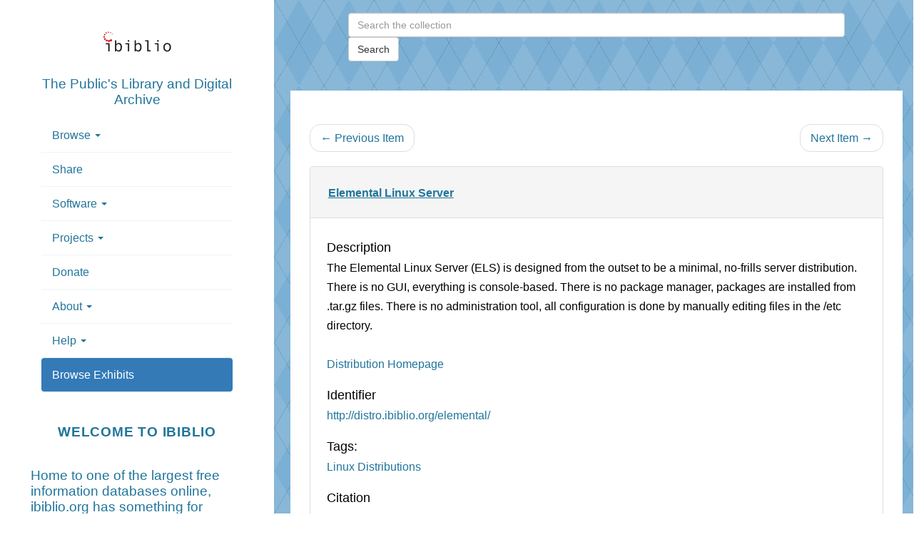

--- FILE ---
content_type: text/html; charset=utf-8
request_url: https://www.ibiblio.org/catalog/exhibits/show/linux-distributions/item/4546
body_size: 3445
content:
<!DOCTYPE html>
<html lang="en-US">
<head>
    <meta charset="utf-8">
    <meta http-equiv="X-UA-Compatible" content="IE=edge">
    <meta name="viewport" content="width=device-width, initial-scale=1">
    
    <!-- Will build the page <title> -->
        <title>Elemental Linux Server &middot; ibiblio catalog</title>
    <link rel="alternate" type="application/rss+xml" title="Omeka RSS Feed" href="/catalog/items/browse?output=rss2" /><link rel="alternate" type="application/atom+xml" title="Omeka Atom Feed" href="/catalog/items/browse?output=atom" />
    <!-- Will fire plugins that need to include their own files in <head> -->
    

    <!-- Need to add custom and third-party CSS files? Include them here -->
    <link href="/catalog/application/views/scripts/css/public.css?v=3.1.2" media="screen" rel="stylesheet" type="text/css" >
<link href="/catalog/themes/ibiblio-summer2016/css/lib/bootstrap.min.css?v=3.1.2" media="all" rel="stylesheet" type="text/css" >
<link href="/catalog/themes/ibiblio-summer2016/css/reset.css?v=3.1.2" media="all" rel="stylesheet" type="text/css" >
<link href="/catalog/themes/ibiblio-summer2016/css/custom_styles_v3.css?v=3.1.2" media="all" rel="stylesheet" type="text/css" >
    <!-- Need more JavaScript files? Include them here -->
    <script type="text/javascript" src="//ajax.googleapis.com/ajax/libs/jquery/3.6.0/jquery.min.js"></script>
<script type="text/javascript">
    //<!--
    window.jQuery || document.write("<script type=\"text\/javascript\" src=\"\/catalog\/application\/views\/scripts\/javascripts\/vendor\/jquery.js?v=3.1.2\" charset=\"utf-8\"><\/script>")    //-->
</script>
<script type="text/javascript" src="//ajax.googleapis.com/ajax/libs/jqueryui/1.12.1/jquery-ui.min.js"></script>
<script type="text/javascript">
    //<!--
    window.jQuery.ui || document.write("<script type=\"text\/javascript\" src=\"\/catalog\/application\/views\/scripts\/javascripts\/vendor\/jquery-ui.js?v=3.1.2\" charset=\"utf-8\"><\/script>")    //-->
</script>
<script type="text/javascript" src="/catalog/application/views/scripts/javascripts/vendor/jquery.ui.touch-punch.js"></script>
<script type="text/javascript">
    //<!--
    jQuery.noConflict();    //-->
</script>
<script type="text/javascript" src="/catalog/themes/ibiblio-summer2016/javascripts/lib/bootstrap.min.js?v=3.1.2"></script>
<script type="text/javascript" src="/catalog/themes/ibiblio-summer2016/javascripts/globals.js?v=3.1.2"></script>    <!--[if lt IE 9]>
        <script src="https://oss.maxcdn.com/html5shiv/3.7.2/html5shiv.min.js"></script>

        <script src="https://oss.maxcdn.com/respond/1.4.2/respond.min.js"></script>
    <![endif]-->
</head>
<!--logo image-->

<body>

  <div id="wrapper">  
    <!--accessibiliy skipnav-->
    <a class="skip-link" href="#content">Skip to content</a>
    <div id="sidebar-wrapper" class="affix" data-spy="affix">
		 <div id="sidebar">			
			     <nav class="navbar navbar-default" role="navigation">
				   
		                 <div class="navbar-header site-description">
				     <button type="button" class="navbar-toggle collapsed" data-toggle="collapse" data-target="#primary-navigation">
				        <span class="sr-only">Menu</span>
				      	<span class="icon-bar"></span>
					<span class="icon-bar"></span>
					<span class="icon-bar"></span>
				     </button>
		                     
				     <h1 class="site-title text-center">
					<a class='navbar-brand' href='https://www.ibiblio.org'><img src='/catalog/themes/ibiblio-summer2016/images/Ibiblio_logo.png' alt='ibiblio.org logo'/></a>				     </h1>
				     <p class="text-center">The Public's Library and Digital Archive</p>
				     <div class="collapse navbar-collapse" id="primary-navigation">
				            <ul class="nav nav-pills nav-stacked">
                                            <li class="dropdown " role="presentation">
                <a class="dropdown-toggle" data-toggle="dropdown" href="#" role="button" aria-haspopup="true" aria-expanded="false">
                    Browse                    <span class="caret"></span>
                </a>

                <ul class="dropdown-menu" id="page_0">
                                                                    <li >
                            <a href="https://www.ibiblio.org/explore/">
                                Explore                            </a>
                        </li>
                                                                    <li >
                            <a href="/catalog/items/browse">
                                Browse All Items                            </a>
                        </li>
                                                                    <li >
                            <a href="https://www.ibiblio.org/catalog/tags">
                                Browse By Categorized Tags                            </a>
                        </li>
                                                                    <li >
                            <a href="https://www.ibiblio.org/catalog/items/search">
                                Search Items                            </a>
                        </li>
                                                                    <li >
                            <a href="/catalog">
                                Featured and Recent                            </a>
                        </li>
                                    </ul>
            </li>   
                                                        <li  role="presentation">
                <a class="nav-header" href="https://www.ibiblio.org/share/">
                    Share                </a>
            </li>
                                                                <li class="dropdown " role="presentation">
                <a class="dropdown-toggle" data-toggle="dropdown" href="#" role="button" aria-haspopup="true" aria-expanded="false">
                    Software                    <span class="caret"></span>
                </a>

                <ul class="dropdown-menu" id="page_2">
                                                                    <li >
                            <a href="https://www.ibiblio.org/catalog/exhibits/show/linux-distributions/linux-distributions">
                                Linux Distributions                            </a>
                        </li>
                                                                    <li >
                            <a href="https://www.ibiblio.org/catalog/exhibits/show/softwaremirrors/software-mirrors">
                                Software mirrors                            </a>
                        </li>
                                    </ul>
            </li>   
                                                        <li class="dropdown " role="presentation">
                <a class="dropdown-toggle" data-toggle="dropdown" href="#" role="button" aria-haspopup="true" aria-expanded="false">
                    Projects                    <span class="caret"></span>
                </a>

                <ul class="dropdown-menu" id="page_3">
                                                                    <li >
                            <a href="https://www.ibiblio.org/projects/ipv6/">
                                IPv6 Services                            </a>
                        </li>
                                    </ul>
            </li>   
                                                        <li  role="presentation">
                <a class="nav-header" href="https://www.ibiblio.org/donate/">
                    Donate                </a>
            </li>
                                                        <li class="dropdown " role="presentation">
                <a class="dropdown-toggle" data-toggle="dropdown" href="#" role="button" aria-haspopup="true" aria-expanded="false">
                    About                    <span class="caret"></span>
                </a>

                <ul class="dropdown-menu" id="page_5">
                                                                    <li >
                            <a href="https://www.ibiblio.org/about/people/">
                                People                            </a>
                        </li>
                                                                    <li >
                            <a href="https://www.ibiblio.org/about/press/">
                                Awards & Recognitions                            </a>
                        </li>
                                                                    <li >
                            <a href="https://www.ibiblio.org/jobs/">
                                Student Jobs                            </a>
                        </li>
                                                                    <li >
                            <a href="https://www.ibiblio.org/about/supporters/">
                                Supporters                            </a>
                        </li>
                                    </ul>
            </li>   
                                                        <li class="dropdown " role="presentation">
                <a class="dropdown-toggle" data-toggle="dropdown" href="#" role="button" aria-haspopup="true" aria-expanded="false">
                    Help                    <span class="caret"></span>
                </a>

                <ul class="dropdown-menu" id="page_6">
                                                                    <li >
                            <a href="https://www.ibiblio.org/help/request/">
                                Help Request                            </a>
                        </li>
                                                                    <li >
                            <a href="https://www.ibiblio.org/help/contact/">
                                Contact                            </a>
                        </li>
                                                                    <li >
                            <a href="https://www.ibiblio.org/help/faq/">
                                FAQ                            </a>
                        </li>
                                    </ul>
            </li>   
                                                        <li class="active" role="presentation">
                <a class="nav-header" href="/catalog/exhibits">
                    Browse Exhibits                </a>
            </li>
                    </ul>
				            
				     </div><!--close div collapse-->
		                   
				 </div><!--close div navbar-header inside nav-->
				  
			      </nav><!--close nav-->
			      
			      <div id="complementary" class="hidden-sm hidden-xs">
			      
			      <aside>              
				 <h2 class="text-center">Welcome to ibiblio</h2>
				 <p>Home to one of the largest free information databases online, ibiblio.org has something for everyone. Visitors can browse through our eclectic <a href="https://www.ibiblio.org/catalog/"><strong>collections catalog</strong></a> and contributors can <a href="https://www.ibiblio.org/share/"><strong>host and share</strong></a> their unique collections with millions worldwide. </p>
	        
                <p>Get started: <a href="https://www.ibiblio.org/catalog/"><strong>Browse</strong></a> | <a href="https://www.ibiblio.org/share/"><strong>Share</strong></a></p>
		
			      </aside>
			      </div><!--close div.complementary-->
			      
		  </div><!--close div#sidebar-->
		
    </div><!--close the div#sidebar-wrapper-->
     
    <!--page content-->
    <div id="page-content-wrapper">
              <!--search bar-->
            
              <form id="search-form" name="search-form" action="/catalog/search" aria-label="Search" method="get">    <div class="form-group">
        <input type="text" name="query" id="query" value="" class="form-control" placeholder="Search the collection">        <button type="submit" class="btn btn-default">Search</button>
    </div>
    </form>
       
	  <main id="content" role="main">
            
          
          
    <ul class="pager">
        <li class="previous"><a href="/catalog/items/show/4545">&larr; Previous Item</a></li>
        <li class="next"><a href="/catalog/items/show/4547">Next Item &rarr;</a></li>
    </ul>
        <div class="panel panel-default item-single">
    
		    <div class="panel-heading">
		        <h1 class="item-title"><a href="http://distro.ibiblio.org/elemental/">Elemental Linux Server</a></h1>
		        		   
	            </div><!--close div.panel-header-->
		     <div class="panel-body item-metadata">
			    
			    <!--description, identifier, tags, citation, output formats-->
			    
			    <div id="dublin-core-description" class="element">
                               <h3>Description</h3>
                               <div class="element-text">The Elemental Linux Server (ELS) is designed from the outset to be a minimal, no-frills server distribution. There is no GUI, everything is console-based. There is no package manager, packages are installed from .tar.gz files. There is no administration tool, all configuration is done by manually editing files in the /etc directory. <br /><br /><a href="http://www.ibiblio.org/elemental/">Distribution Homepage</a><a></a></div>
                            </div><!-- end element -->
		            
		            <div id="dublin-core-identifier" class="element">
                               <h3>Identifier</h3>
                               <div class="element-text"><a href="http://distro.ibiblio.org/elemental/">http://distro.ibiblio.org/elemental/</a></div>
                            </div><!-- end element -->

                           <!-- The following prints a list of all tags associated with the item -->
			    			    <div class="tags element">
				<h3>Tags:</h3>
				<div class="element-text"><a href="/catalog/items/browse?tags=Linux+Distributions" rel="tag">Linux Distributions</a></div>
			    </div>
			    
			    <!-- The following prints a citation for this item. -->
			    <div id="citation" class="element">
				<h3>Citation</h3>
				<div id="citation-text" class="element-text">&#8220;Elemental Linux Server,&#8221; <em>ibiblio catalog</em>, accessed January 25, 2026, <span class="citation-url">https://www.ibiblio.org/catalog/items/show/4546</span>.</div>
			    </div>
			</div><!--close div.panel-body-->	    
 	</div><!--close panel-->
        



       	   </main><!--close main content inside div#page-content-wrapper-->       
       
	   <footer role="contentinfo">
		
		<div id="footercontent">
		        <hr>
	      		<a href="https://www.ibiblio.org">ibiblio.org</a> is a collaboration of the <a href="https://sils.unc.edu/">School of Information and Library Science</a> and <a href="https://its.unc.edu/">Information Technology Services</a> at the 
			<a href="https://www.unc.edu/index.htm">University of North Carolina at Chapel Hill</a>.
                        <hr>
			<div class="center-block">
			<a href="/about/">About ibiblio</a> | <a href="/help/contact/">Contact</a> | <a href="/about/privacy/">Privacy Policy</a> | <a href="/help/">Help</a>
			</div>
			<hr>
			<p class="text-center">                       
			Copyright &copy; 2026 <a href="https://www.ibiblio.org">ibiblio</a>, All Rights Reserved.<br>
			Powered by <a href="https://omeka.org">Omeka</a>.			</p>
			</div>
			     </footer>
	    
    
      </div><!--close the div#page-content-wrapper-->       
     
    
 
  </div><!--close the outermost div#wrapper-->
</body>
</html>


--- FILE ---
content_type: text/css
request_url: https://www.ibiblio.org/catalog/themes/ibiblio-summer2016/css/custom_styles_v3.css?v=3.1.2
body_size: 3464
content:
/*this stylesheet is the customizations to the ibiblio-summer2016 theme*/

/*
Colors:
--------
defaulting body background is #FFF;
custom background for body is Carolina Blue #7bafd4
text color custom is a darker blue #3b94d3
white for background on sidebar/menu/nav/posts
blockquote text is #22313f
*/

/* Variables */
    :root {
    --bgcolormain: #FFF;
    --bgcolorside: #FFF;
    --bgcolorsideright: #7bafd4;	
    --mainbodytext: #000;
    --sidebartext: #21759b;
    --maintexthover: #ffffff;
    --sidebarfontfam: Helvetica, sans-serif;
    --mainfontfam: Geneva, sans-serif;
    }


/*mobile first styling*/


html {
font-size: 16px;
background: var(--bgcolormain) ;
}


body {
width: 100%;
margin: 0;
padding: 0;
font-size: 100%;
line-height: 1.125;
background: var(--bgcolormain);
font-family: var(mainfontfam);
}


div#wrapper {
width: 100%;
margin: 0;
padding: 0;
background-color: transparent;
font-size: 100%;
}


/*Accessibility */
.skip-link {
background-color: #f1f1f1;
box-shadow: 0 0 1px 1px rgba(0, 0, 0, 0.2);
color: var(--sidebartext);
display: block;
font: bold 14px/normal "Noto Sans", sans-serif;
position: absolute;
top: -9em;
left: -9em;
outline: none;
width: 100%;
margin: 0;
padding: 15px 0;
text-decoration: none;
text-transform: none;
}


.skip-link:focus, skip-link:hover {
position: absolute;
top: 0;
left: 0;
clip: auto;
height: auto;
width: auto;
z-index: 100000;
}


/*sidebar should be full-width on xm and sm devices, then should be full-width only in landscape on >48em sizes */

div#sidebar-wrapper.affix {
width: 100%;
background: var(--bgcolorside);
font-size: 16px;
line-height: 1.15;
font-family: var(--sidebarfontfam);
color: var(--sidebartext);
text-align: left;
}

div#sidebar {
width: 95%;
margin-top: 1.5em;
margin: 0 auto;
padding: 2.5%;
}


div#sidebar h1.site-title.text-center > a.navbar-brand {
width: 100%;
margin: 2% auto;
padding: 2% 0;
text-align: center;
color: var(--sidebartext);
}


div#sidebar a.navbar-brand > img {
width: 100%;
max-width: 150px;
margin: 0 auto;
padding: 0;
}

div#sidebar p.text-center {
width: 100%;
font-size: 120%;
line-height: normal;
font-family: var(--sidebarfontfam);
color: var(--sidebartext);
padding: 5% 0;
clear: both;
}


/*site navigation*/
ul {
list-style-type: none;
}

div#sidebar nav[role="navigation"] {
background: var(--bgcolorside);
border: none;
padding: 0;
}

div#sidebar nav[role="navigation"] ul, div#sidebar nav[role="navigation"] li {
font-size: 100%;
line-height: 1.15;
text-align: center;
margin: 0 auto;
padding: 0;
background: var(--bgcolorside);
border: none;
color: var(--sidebartext);
}

div#sidebar nav[role="navigation"] div#primary-navigation {
margin-top: 5%;
}

div#sidebar nav[role="navigation"] div#primary-navigation li {
border-bottom: 1px solid rgba(59, 148, 211, 0.1);
}

div#sidebar nav[role="navigation"] div#primary-navigation ul.nav-pills:hover {
background-color: var(--bgcolorside);
color: var(--sidebartexthover);
}


/*complementary area under nav*/

div#complementary {
margin: 3em auto 0;
padding: 0;
}

div#complementary aside > h2 {
margin: 1.5em auto;
color: var(--sidebartext);
letter-spacing: 0.04em;
text-transform: uppercase;
font-size: 100%;
font-family: var(--sidebarfontfam);
font-weight: bold;
}

div#complementary aside > p {
font-size: 100%;
line-height: 1.15;
font-family: var(--sidebarfontfam);
font-weight: 400;
margin-bottom: 1.5em;
color: var(sidebartext);
}

div#complementary aside a {
color: var(--sidebartext);
text-decoration: underline;
text-decoration-color: var(--sidebartext);
}



/*main content: should clear the sidebar always, and should have footer at bottom*/


div#page-content-wrapper {
margin: 0 auto;
padding: 0;
width: 100%;
}

div#page-content-wrapper main#content {
width: calc(95%);
margin: 2% auto;
padding: 5%; 
font-size: 100%;
line-height: 1.15;
color: var(--mainbodytext);
font-family: var(--mainfontfam);
}

main#content div.item.record {
width: 95%;
margin: 0;
padding: .5em 0;
}


main#content p.view-items-link {
margin-top: 1.25rem;
font-size: 115%;
font-weight: 700;
}

main#content div.featured, main#content div.recent {
width: 92%;
padding: 4%;
}

main#content div.featured h2 {
width: 100%;
height: auto;
margin: 0 0 2% 0;
padding: 0;
font-size: 135%;
font-weight: 700;
color: var(--sidebartext);
}


main#content div.recent h2 {
width: 100%;
height: auto;
margin: 0 0 2% 0;
padding: 0;
font-size: 135%;
font-weight: 700;
color: var(--sidebartext);
}


/*footer*/

div#page-content-wrapper footer[role="contentinfo"] {
width: 95%;
margin: 2% auto;
padding: 2.5%; 
font-family: var(--sidebarfontfam);
}

div#page-content-wrapper footer[role="contentinfo"] div#footercontent {
width: 95%;
background-color: var(--bgcolormain);
font-size: 100%;
line-height: 1.15;
padding: 2.5%;
text-align: left;
}

div#page-content-wrapper footer div#footercontent div.center-block {
margin: 0 auto;
padding: 0;
text-align: center;
}


/*items views*/

div.browse-items {
font-family: var(--sidebarfontfam);
font-size: 100%;
line-height: 1.15;
text-align: left;
padding:  2%;
}


div.browse-items > div.item {
border: 2px solid #f1f1f1;
width: 100%;
margin: 0;
padding: 2% 0;
font-size: 100%;
line-height: 1.15;
}


div.item-images-gallery > div.no-image {
display: none;
}

div.panel-body.item-metadata > * {
margin: .5em;
padding: 0.25em 0;
font-family: var(--mainfontfam);
font-size: 100%;
line-height: 1.15;
text-align: left;
}

/*pagination*/


ul.pagination {
  width: 75%;
  margin: 5% auto;
  padding: 0;
  text-align: center;   
  font-family: var(--mainfontfam);
}

ul.pagination li {
  margin: 0 auto;
  padding: 0;
  height: auto;
  font-size: smaller;
  display: inline-block;
}


ul.pagination li.page-input > form, ul.pagination input {
  width: 3rem;
  margin: 0;
  padding: 0;
  
}

ul.pagination a {
    margin: 0;
    padding: 6px 8px;
    max-width: 2em;
    height: inherit;
  
}

.pager {
border-radius: .25em;
}


/*individual item */

div.item-metadata > * {
margin: 0;
padding: 0.25em 0;
}

div.item-single {
font-family: var(--mainfontfam);
font-size: 100%;
}


main#content h1, div.item-single h1 {
color: var(--mainbodytext);
text-decoration: underline;
font-size: 115%;
font-weight: 700;
padding: 13px;
}

div.item-metadata div.element-set > div.element {
width: 95%;
margin: 0;;
padding: 2.5%;
}

div.item-metadata h3 {
font-size: 110%;
font-family: var(--mainbodytext);
font-weight: normal;
}

div.panel-body.item-metadata div.element-text {
font-size: 100%;
font-family: var(--mainbodytext); 
font-weight: normal;

}

/*forms*/

form#search-form div.form-group, form#advanced-search-form div.form-group  {
width: 90%;
max-width: 768px;
margin: 0 auto;
padding: 2% 4%;
background-color: transparent;
font-family: var(--mainfontfam);
font-size: 100%;
line-height: 1.15;
}


form.advanced-search-form button {
background-color: var(--bgcolorside);
}




/*MEDIA QUERIES:
----------------
medium screens: 768px = 48em
laptops: 992px = 62em
desktops: 1200px = 75em
extra large screens: 1400px = 87.5em
*/



@media (max-width: 48em) {
/*first override the .affix for the sidebar if on mobile */
.affix {
position: static;
}

p {
  padding: 7px;
}

}

/*medium screens media query*/

@media (min-width: 48em) {

body {
font-size: 62.5%; /*adjusted font size against the 16px default font-size of root element*/
background-color: var(--bgcolormain);
}

#simple-pages-breadcrumbs {
    padding-top: 15px;
    padding-bottom: 15px;
    padding-left: 11px;
}

div#wrapper {
width: 100%;
margin: 0; 
padding: 0;
}	
	
div#sidebar-wrapper.affix {
top: 0;
width: 100%;
font-size: 1rem;
position: relative;
}	


div#sidebar nav[role="navigation"] {
margin-top: 3%;
width: 100%;
font-size: 100%;
}

div#sidebar nav[role="navigation"] ul {
width: 100%;
font-size: inherit;
}


div#sidebar nav[role="navigation"] div#primary-navigation {
margin-top: 0;
}

/*override Boostrap's navbar.collapse class so that ipads also have the collapsed nav menu*/
div#primary-navigation.collapse {
display: none;
}
  
/*make the width of the nav 100%*/
div#sidebar div.navbar-header.site-description {
margin: 0 auto;
padding: 4% 0;
width: 100%;
text-align: left;
}

div#sidebar-wrapper.affix h1.site-title img {
width: 100px;

}

div#sidebar p.text-center {
text-align: center;
}


 
div#page-content-wrapper {
/*Carolina Argyle */
background-color: #7BAFD4;
background-image:
repeating-linear-gradient(120deg, rgba(0,0,0,.1), rgba(0,0,0,.1) 1px, transparent 1px, transparent 60px),
repeating-linear-gradient(60deg, rgba(0,0,0,.1), rgba(0,0,0,.1) 1px, transparent 1px, transparent 60px),
linear-gradient(60deg, rgba(255,255,255,.1) 25%, transparent 25%, transparent 75%, rgba(255,255,255,.1) 75%, rgba(255,255,255,.1)),
linear-gradient(120deg, rgba(255,255,255,.1) 25%, transparent 25%, transparent 75%, rgba(255,255,255,.1) 75%, rgba(255,255,255,.1));
background-size: 70px 120px;		
}


div#page-content-wrapper main#content {
font-size: 1.2rem;
line-height: 1.225rem;
background-color: var(--bgcolormain);
font-family: var(--mainfontfam);
margin: 0 auto;
padding: 0;
}


div#page-content-wrapper footer {
margin: 0 auto;
padding: 0;
font-size: 1.2rem;
line-height: 1.225rem;
font-family: var(--sidebarfontfam);
color: var(--bgcolorside);
background-color: #FFF;
}

div#page-content-wrapper footer div#footercontent {
background-color: var(--bgcolormain);
font-size: 100%;
line-height: 1.15;
padding: 3% 0;
text-align: left;
}

div#page-content-wrapper footer div#footercontent div.center-block {
margin: 0 auto;
padding: 0;
text-align: center;
}

p {
  padding-top: 5px;
  padding-bottom: 5px;
}

}
/*end media query for medium screens */


/*media query for medium size laptops, 992px = 62em*/

@media (min-width: 62em) {
	
body {
width: 100%;
margin: 0;
padding: 0;
}

div#wrapper {
width: 100%;
margin: 0 auto;
padding: 0;
background-color: var(--bgcolormain);
}

div#sidebar-wrapper.affix {
margin: 0; 
padding: 0;
width: 30%;
height: auto;
position: fixed;
top: 0;
}
  
  
  
div#page-content-wrapper {
margin-left: 30.125%;
width: calc(70%);
background-color: var(--bgcolormain);
}
	
main#content {
margin: 0 auto;
padding: 10px;
width: 95%;
}

main#content h1, div.item-single h1 {
  padding: 10px;
}

p {
  padding-top: 5px;
  padding-bottom: 5px;
}

} /*end media query for smaller notebooks*/

#simple-pages-breadcrumbs {
    padding-top: 15px;
    padding-bottom: 15px;
    padding-left: 11px;
}


/*desktop and bigger: 1200px = 75em*/

@media (min-width: 75em) {

html {
box-sizing: border-box;
}

*, *::before, *::after {
box-sizing: inherit;
}


body {
font-size: 62.5%;
background-color: var(--bgcolormain);
}
	
div#wrapper {
margin: 0 auto;
padding: 0;
float: right;
}

div#sidebar-wrapper.affix {
z-index: 1;
height: auto;
font-size: 1.0rem;
line-height: 1.0rem;
text-align: left;
}

div#sidebar {
margin: 0 -100px 0 0;
padding: 7.75%;
width: 100%;

}

div#sidebar nav[role="navigation"], div#sidebar > div#complementary {
margin: 0 auto;
padding: 0 4%;
}
  

div#sidebar h1.site-title.text-center a.navbar-brand {
color: var(--sidebartext);
text-align: left;
font-size: 1.0rem;
margin: 0;
padding: 0;
}


div#sidebar nav[role="navigation"] li{
background-color: var(--bgcolorside);
font-family: var(--sidebarfontfam);
font-size: 120%;
line-height: 1.15;
color: var(--sidebartext);
text-align: left;
}

/*override Bootstrap's hover interaction*/
li[role="presentation"] > a:hover {
color: var(--sidebartext);
background-color: transparent;
}


div#complementary aside {
color: var(--sidebartext);
padding: 0;
font-size: 120%;
line-height: 2.5;
font-weight: 700;
}

div#complementary aside p#welcome {
color: var(--sidebartext);
margin: 0;
padding: 0;
font-family: var(--sidebarfontfam);
font-weight: bold;
}

div#page-content-wrapper {

/*Carolina Argyle */

box-sizing: border-box;  
background-color: #7BAFD4;
background-image:
repeating-linear-gradient(120deg, rgba(0,0,0,.1), rgba(0,0,0,.1) 1px, transparent 1px, transparent 60px),
repeating-linear-gradient(60deg, rgba(0,0,0,.1), rgba(0,0,0,.1) 1px, transparent 1px, transparent 60px),
linear-gradient(60deg, rgba(255,255,255,.1) 25%, transparent 25%, transparent 75%, rgba(255,255,255,.1) 75%, rgba(255,255,255,.1)),
linear-gradient(120deg, rgba(255,255,255,.1) 25%, transparent 25%, transparent 75%, rgba(255,255,255,.1) 75%, rgba(255,255,255,.1));
background-size: 70px 120px;
padding: 0;
font-size: 1.6em;
line-height: 1.6em;
display: block;
float: left;
margin-left: 30%;
width: 70.5882%;
}


div#page-content-wrapper main#content {
margin: 2.5%;
padding: 3%;
background-color: var(--bgcolormain);
font-size: 1.2rem;
line-height: 1.225rem;
}

div#page-content-wrapper footer {
margin: 2%;
padding: 2%;
font-size: 1.2rem;
line-height: 1.225rem;
font-family: var(--sidebarfontfamily);
color: var(--sidebartext);
background-color: var(--bgcolorside);
}

div#page-content-wrapper div#footercontent {
background-color: var(--bgcolorside);
font-size: 100%;
line-height: 1.15;
width: 85%;
margin: 0 auto;
padding: 3% 4.5%;
text-align: left;
}

div#page-content-wrapper footer div#footercontent div.center-block {
margin: 0 auto;
padding: 0;
text-align: center;
}

}
/*end large media query*/


/*extra large media query: 1400px = 87.5em*/
@media (min-width: 87.5em) {
	
html {
background-color: var(--bgcolorside);

}	

/*mimick the Wordpress Twenty-Fifteen stylesheet for layout here*/
body {
background-color: var(--bgcolorside);
width: calc(88%);
float: right;
}

div#wrapper {
width: 100%;
margin: 0 auto;
background-color: var(--bgcolorsideright);
}

div#sidebar-wrapper.affix {
width: calc(22% - 1em);
margin: 0 10% 0 0;
height: 100vmin;
padding: 0;
float: left;
position: fixed;
top: 0;
}

div#sidebar {
width: 100%;
margin: 0 auto;
padding: 1em;
}

div#page-content-wrapper {
width: calc(65% - 2em);
margin-left: calc(25% - 1em);
padding: 0 2em;		
}

} /*end extra large media query*/



/*print styles needed here*/

/*Fixes the padding for the Browse by Tag page*/
  
.hTagcloud {
   padding: 15;
    padding-top: 0px;
    padding-right: 10px;
    padding-bottom: 15px;
    padding-left: 10px;
    background-color: var(--bgcolormain);
}

.popular {
   padding: 0px;
    padding-top: 5px;
    padding-right: 0px;
    padding-bottom: 5px;
    padding-left: 0px;
}
  
.v-popular {
   padding: 0px;
    padding-top: 5px;
    padding-right: 0px;
    padding-bottom: 5px;
    padding-left: 0px;
}
  
.vv-popular {
  padding: 0px;
    padding-top: 5px;
    padding-right: 0px;
    padding-bottom: 5px;
    padding-left: 0px;
}
  
.vvvv-popular {
  padding: 0px;
    padding-top: 5px;
    padding-right: 0px;
    padding-bottom: 5px;
    padding-left: 0px;
}
  
.vvvvv-popular {
  padding: 0px;
    padding-top: 5px;
    padding-right: 0px;
    padding-bottom: 5px;
    padding-left: 0px;
}
  
.vvvvvv-popular {
  padding: 0px;
    padding-top: 5px;
    padding-right: 0px;
    padding-bottom: 5px;
    padding-left: 0px;
}
  
.vvvvvvv-popular {
  padding: 0px;
    padding-top: 5px;
    padding-right: 0px;
    padding-bottom: 5px;
    padding-left: 0px;
}
  
.vvvvvvvv-popular {
  padding: 0px;
    padding-top: 5px;
    padding-right: 0px;
    padding-bottom: 5px;
    padding-left: 0px;
}

  
.nav > li > a:focus, .nav > li > a:hover {
    text-decoration: none;
    text-decoration-line: none;
    text-decoration-style: solid;
    text-decoration-color: currentcolor;
    background-color: var(--bgcolorside);
    color: var(--sidebartext);
}
  
.dropdown-menu > li > a:focus, .dropdown-menu > li > a {
    background-color: transparent;
    color: var(--sidebartext);
}
  
.dropdown-menu > li > a:focus, .dropdown-menu > li > a:hover {
    background-color: transparent;
    color: var(--sidebartext);
}
  
.nav .open > a, .nav .open > a:focus, .nav .open > a:hover {
    background-color: var(--bgcolorside);
    border-color: #337ab7;
    border-top-color: rgb(51, 122, 183);
    border-right-color: rgb(51, 122, 183);
    border-bottom-color: rgb(51, 122, 183);
    border-left-color: rgb(51, 122, 183);
    color: var(--sidebartext);
}
  
label {
    padding-left: 10px;
    padding-bottom: 10px;
    padding-top: 10px;
}  

.dropdown-menu > li > a {
    white-space: normal;
}


h4 {
    padding-top: 5px;
    padding-bottom: 5px;
    font-weight: bold;
}

#simple-pages-breadcrumbs {
    padding-top: 15px;
    padding-bottom: 15px;
    padding-left: 11px;
}

a {
    color: var(--sidebartext);
}

.nav-pills > li > a:hover {
    color: var(--sidebartext);
}
